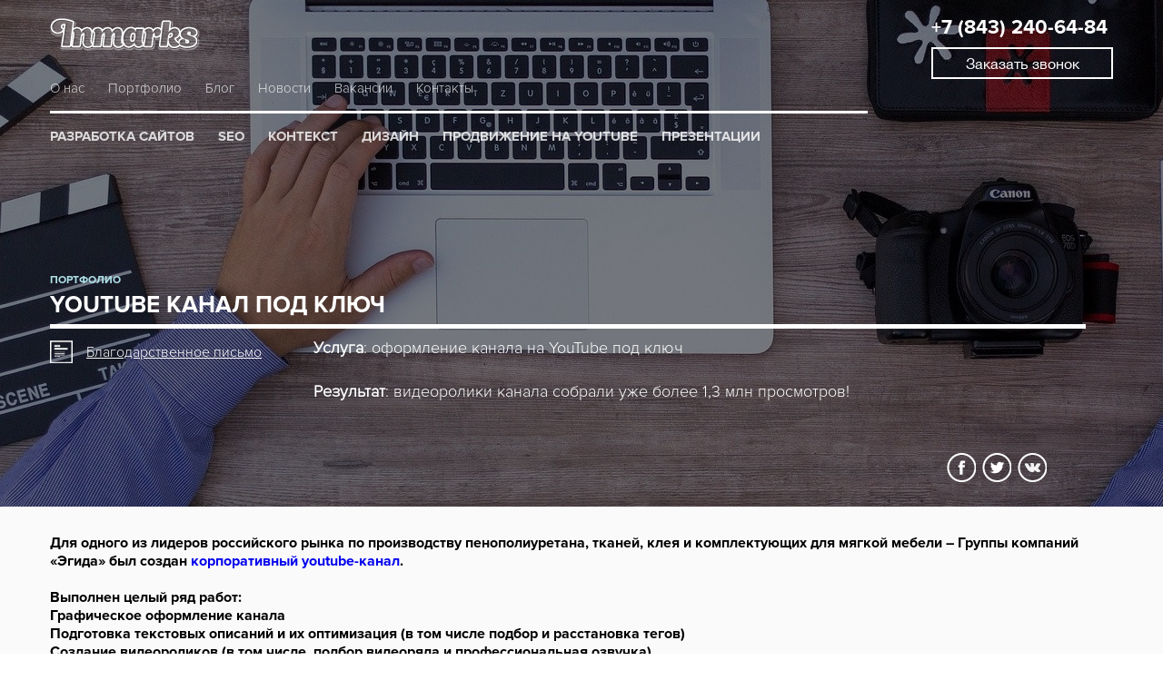

--- FILE ---
content_type: text/html; charset=UTF-8
request_url: https://inmarks.ru/portfolio/youtube-canal-pod-kluch/
body_size: 7611
content:

<!DOCTYPE html PUBLIC "-//W3C//DTD XHTML 1.0 Strict//EN" "http://www.w3.org/TR/xhtml1/DTD/xhtml1-strict.dtd">
<html>
<head>
	<meta http-equiv="Content-Type" content="text/html; charset=UTF-8" />
<meta name="robots" content="index, follow" />
<meta name="keywords" content="создание сайтов" />
<meta name="description" content="Портфолио" />
<link href="/bitrix/cache/css/s1/inmarks/kernel_main/kernel_main.css?153681892826562" type="text/css"   rel="stylesheet" />
<link href="/bitrix/cache/css/s1/inmarks/page_9c96c7ff981ad4ede2ffc0255fb8a55b/page_9c96c7ff981ad4ede2ffc0255fb8a55b.css?15373477407613" type="text/css"   rel="stylesheet" />
<link href="/bitrix/cache/css/s1/inmarks/template_878b6ac63285567905640b0437843e36/template_878b6ac63285567905640b0437843e36.css?1536820752750" type="text/css"   data-template-style="true"  rel="stylesheet" />
<script type="text/javascript">if(!window.BX)window.BX={};if(!window.BX.message)window.BX.message=function(mess){if(typeof mess=='object') for(var i in mess) BX.message[i]=mess[i]; return true;};</script>
<script type="text/javascript">(window.BX||top.BX).message({'JS_CORE_LOADING':'Загрузка...','JS_CORE_NO_DATA':'- Нет данных -','JS_CORE_WINDOW_CLOSE':'Закрыть','JS_CORE_WINDOW_EXPAND':'Развернуть','JS_CORE_WINDOW_NARROW':'Свернуть в окно','JS_CORE_WINDOW_SAVE':'Сохранить','JS_CORE_WINDOW_CANCEL':'Отменить','JS_CORE_WINDOW_CONTINUE':'Продолжить','JS_CORE_H':'ч','JS_CORE_M':'м','JS_CORE_S':'с','JSADM_AI_HIDE_EXTRA':'Скрыть лишние','JSADM_AI_ALL_NOTIF':'Показать все','JSADM_AUTH_REQ':'Требуется авторизация!','JS_CORE_WINDOW_AUTH':'Войти','JS_CORE_IMAGE_FULL':'Полный размер'});</script>
<script type="text/javascript">(window.BX||top.BX).message({'LANGUAGE_ID':'ru','FORMAT_DATE':'DD.MM.YYYY','FORMAT_DATETIME':'DD.MM.YYYY HH:MI:SS','COOKIE_PREFIX':'BITRIX_SM','SERVER_TZ_OFFSET':'10800','SITE_ID':'s1','SITE_DIR':'/','USER_ID':'','SERVER_TIME':'1769624695','USER_TZ_OFFSET':'0','USER_TZ_AUTO':'Y','bitrix_sessid':'d9e914d2acfab09493b415d7116e62af'});</script>


<script type="text/javascript"  src="/bitrix/cache/js/s1/inmarks/kernel_main/kernel_main.js?1536818928320689"></script>
<script type="text/javascript">BX.setJSList(['/bitrix/js/main/core/core.js','/bitrix/js/main/core/core_ajax.js','/bitrix/js/main/json/json2.min.js','/bitrix/js/main/core/core_ls.js','/bitrix/js/main/session.js','/bitrix/js/main/core/core_window.js','/bitrix/js/main/core/core_popup.js','/bitrix/js/main/core/core_date.js','/bitrix/js/main/utils.js','/bitrix/templates/.default/components/bitrix/menu/topmenu/script.js','/bitrix/templates/.default/components/bitrix/main.share/share/script.js']); </script>
<script type="text/javascript">BX.setCSSList(['/bitrix/js/main/core/css/core.css','/bitrix/js/main/core/css/core_popup.css','/bitrix/js/main/core/css/core_date.css','/bitrix/templates/.default/components/bitrix/news/portfolio/bitrix/news.detail/.default/style.css','/bitrix/templates/.default/components/bitrix/menu/footer1/style.css','/bitrix/templates/.default/components/bitrix/menu/topmenu/style.css','/bitrix/templates/.default/components/bitrix/main.share/share/style.css','/bitrix/templates/.default/components/bitrix/menu/footer2/style.css']); </script>

<!-- BEGIN JIVOSITE CODE -->
        <script type='text/javascript'>
            (function(){
                var widget_id = 'd4jkWdgtCH';
                var s = document.createElement('script');
                s.type = 'text/javascript';
                s.async = true;
                s.src = '//code.jivosite.com/script/widget/'+widget_id;
                var ss = document.getElementsByTagName('script')[0];
                ss.parentNode.insertBefore(s, ss);
            })();
        </script>
        <!-- END JIVOSITE CODE -->




<script type="text/javascript"  src="/bitrix/cache/js/s1/inmarks/page_5493734ecf7009f1d2781697c2911532/page_5493734ecf7009f1d2781697c2911532.js?15368333981887"></script>

	<title>Портфолио</title>
	<meta http-equiv="Content-Type" content="text/html; charset=utf-8" />
	<meta name="viewport" content="width=device-width, initial-scale=1.0, minimum-scale=1.0, maximum-scale=1.0, user-scalable=yes" />
	<link rel="icon" href="/img/favicon.png" type="image/x-icon" />	
	<link href="/css/jquery.fancybox.css" rel="stylesheet" type="text/css" />
	<link rel="stylesheet" type="text/css" href="/css/slick.css"/>
	<link rel="stylesheet" type="text/css" href="/css/slick-theme.css"/>
	<link href="/css/jquery.fancybox.css" rel="stylesheet" type="text/css" />
	<link href="/css/style.css" rel="stylesheet" type="text/css" />
	<link href="/css/style1.css" rel="stylesheet" type="text/css" />
<!-- Yandex.Metrika counter -->
<script type="text/javascript" >
    (function (d, w, c) {
        (w[c] = w[c] || []).push(function() {
            try {
                w.yaCounter48272396 = new Ya.Metrika({
                    id:48272396,
                    clickmap:true,
                    trackLinks:true,
                    accurateTrackBounce:true,
                    webvisor:true
                });
            } catch(e) { }
        });

        var n = d.getElementsByTagName("script")[0],
            s = d.createElement("script"),
            f = function () { n.parentNode.insertBefore(s, n); };
        s.type = "text/javascript";
        s.async = true;
        s.src = "https://mc.yandex.ru/metrika/watch.js";

        if (w.opera == "[object Opera]") {
            d.addEventListener("DOMContentLoaded", f, false);
        } else { f(); }
    })(document, window, "yandex_metrika_callbacks");
</script>
<noscript><div><img src="https://mc.yandex.ru/watch/48272396" style="position:absolute; left:-9999px;" alt="" /></div></noscript>
<!-- /Yandex.Metrika counter -->
<!-- Global site tag (gtag.js) - Google Analytics -->
<script async src="https://www.googletagmanager.com/gtag/js?id=UA-116693356-1"></script>
<script>
  window.dataLayer = window.dataLayer || [];
  function gtag(){dataLayer.push(arguments);}
  gtag('js', new Date());

  gtag('config', 'UA-116693356-1');
</script>
</head>
<body>
<div id="panel">
	</div>
<div id="wrapper">

	<div class="big-banner dr-fon2" style="background-image: url('/upload/iblock/0bf/0bf97d23321cc261e105129087ca22fa.jpg');">
	<div class="black-bg">
		<div class="header">
			<div class="center">
				<a href="/" class="logotip floatleft">
					<img src="/img/logo_header.png" alt="Инмаркс" />
				</a>
				<div class="open-menu floatleft"><img src="/img/menu.png" alt="" /> Меню</div>
				<div class="topsearch floatleft">
					<form action="/rezultaty-poiska/index.php" class="inline-middle searchform">
	<input type="text" name="q" value="" size="15" maxlength="50" />
	<button><img src="/img/search.png" class="inline-middle" alt="" name="s" /></button>
</form>
<div class="opensearch inline-middle"><img src="img/search.png" alt="" /></div>				</div>
				<div class="telheader floatright">
					<a href="tel:+78432406484">+7 (843) 240-64-84</a>
					<button class="callback">Заказать звонок</button>
				</div>
				<div class="grafik-raboty floatright">
					<p>Пн-пт</p>
					<p>с 9.00 до 18.00</p>
				</div>
				<div class="clear"></div>
				<div class="open-menu2 floatleft"><img src="/img/menu.png" alt="" /> Услуги</div>
			<div class="top-menus">
				<div class="menu-one">
					
<ul>

			<li><a href="/o-nas/">О нас</a></li>
		
			<li><a href="/portfolio/" class="selected">Портфолио</a></li>
		
			<li><a href="/avtorskie-blogi/">Блог</a></li>
		
			<li><a href="/novosty/">Новости</a></li>
		
			<li><a href="/vakansii/">Вакансии</a></li>
		
			<li><a href="/kontakty/">Контакты</a></li>
		

</ul>
					<div class="clear"></div>
				</div>
				<div class="menu-two">
					
<ul class="mainmenu">


	
	
					<li><a href="/uslugi/razrabotka-saitov/" class="root-item">Разработка сайтов</a>
				<ul>
		
	
	

	
	
		
							<li><a href="/uslugi/razrabotka-saitov/landind-page-odnostranichniki/">Landing page | Одностраничники</a></li>
			
		
	
	

	
	
		
							<li><a href="/uslugi/razrabotka-saitov/vizitka-sait-kompanii/">Визитка | Сайт компании</a></li>
			
		
	
	

	
	
		
							<li><a href="/uslugi/razrabotka-saitov/sait-katalog-vitrina/">Сайт-каталог | Витрина</a></li>
			
		
	
	

	
	
		
							<li><a href="/uslugi/razrabotka-saitov/internet-magazin/">Интернет-магазин</a></li>
			
		
	
	

	
	
		
							<li><a href="/uslugi/razrabotka-saitov/korporativny-portal/">Корпоративный портал</a></li>
			
		
	
	

			</ul></li>	
	
					<li><a href="/uslugi/seo-prodvijenie/" class="root-item">SEO</a>
				<ul>
		
	
	

	
	
		
							<li><a href="/uslugi/seo-prodvijenie/prodvijenie-saita-pod-kluch/">Продвижение сайта “под ключ”</a></li>
			
		
	
	

	
	
		
							<li><a href="/uslugi/seo-prodvijenie/seo-audit/">SEO-аудит</a></li>
			
		
	
	

	
	
		
							<li><a href="/uslugi/seo-prodvijenie/vnutrennaya-optimizaciya/">Внутренняя оптимизация</a></li>
			
		
	
	

	
	
		
							<li><a href="/uslugi/seo-prodvijenie/vneshnaya-optimizaciya/">Внешняя оптимизация</a></li>
			
		
	
	

			</ul></li>	
	
					<li><a href="/uslugi/kontekstnaya-reklama/" class="root-item">Контекст</a>
				<ul>
		
	
	

	
	
		
							<li><a href="/uslugi/kontekstnaya-reklama/nastroika-yandex-direct/">Настройка Яндекс.Директ</a></li>
			
		
	
	

	
	
		
							<li><a href="/uslugi/kontekstnaya-reklama/nastroika-google-adwords/">Настройка Google AdWords</a></li>
			
		
	
	

	
	
		
							<li><a href="/uslugi/kontekstnaya-reklama/vedenie-kampanii-v-yandex-direct/">Ведение компании в Яндекс.Директ</a></li>
			
		
	
	

	
	
		
							<li><a href="/uslugi/kontekstnaya-reklama/vedenie-kampanii-v-google-adwords/">Ведение компании в Google AdWords</a></li>
			
		
	
	

	
	
		
							<li><a href="/uslugi/kontekstnaya-reklama/audit-reklamnyx-kampaniy/">Аудит рекламных кампаний</a></li>
			
		
	
	

	
	
		
							<li><a href="/uslugi/obslujivaniye-saitov/">Наполнение сайта</a></li>
			
		
	
	

	
	
		
							<li><a href="/uslugi/obslujivaniye-saitov/kopywriting/">Копирайтинг</a></li>
			
		
	
	

	
	
		
							<li><a href="/uslugi/obslujivaniye-saitov/integratciya-saita-s-crm-1c/">Интеграция сайта с CRM, 1С</a></li>
			
		
	
	

	
	
		
							<li><a href="/uslugi/obslujivaniye-saitov/tehnicheskoe-soprovojdeniye-saitov/">Техническое сопровождение сайтов</a></li>
			
		
	
	

	
	
		
							<li><a href="/uslugi/obslujivaniye-saitov/sozdaniya-mobilnoy-versii/">Создание мобильной версии</a></li>
			
		
	
	

			</ul></li>	
	
					<li><a href="/uslugi/design/" class="root-item">Дизайн</a>
				<ul>
		
	
	

	
	
		
							<li><a href="/uslugi/design/logotip-i-firmenny-stil/">Логотип и фирменный стиль</a></li>
			
		
	
	

	
	
		
							<li><a href="/uslugi/design/poligraficheskaya-produkciya/">Полиграфическая продукция</a></li>
			
		
	
	

	
	
		
							<li><a href="/uslugi/design/design-saita/">Дизайн сайта</a></li>
			
		
	
	

			</ul></li>	
	
		
							<li><a href="/uslugi/prodvizhenie-na-youtube/" class="root-item">Продвижение на YouTube</a></li>
			
		
	
	

	
	
		
							<li><a href="/uslugi/prezentatsii/" class="root-item">Презентации</a></li>
			
		
	
	


</ul>
					<div class="clear"></div>
				</div>
			</div>
			</div>
		</div>
		<div class="banner ban-pad2">
			<div class="center">
				<div>	
					<div class="complect-top" style="background: transparent;">
						<div class="circle-icon" style="overflow: hidden;">
							<img src="" style="width: 100%; height: auto;" />
						</div>
						<a href="/portfolio/" class="oneco">портфолио</a>
						<h3>YouTube канал под ключ</h3>
						<div class="leftlink floatleft">
							<a href="#blagdarnost">Благодарственное письмо</a>
						</div>
						<div class="rightprice1 floatright"><strong>Услуга</strong>: оформление канала на YouTube под ключ<br>
 <br>
 <strong>Результат</strong>: видеоролики канала собрали уже более 1,3 млн просмотров!</div>
						<div class="clear"></div>
						<div class="otstup">
						<div class="floatright2">
																<div class="news-detail-share">
										<noindex>
										<div class="share-window-parent">
	<div id="share-dialog1" class="share-dialog share-dialog-left" style="display: block;">
		<div class="share-dialog-inner share-dialog-inner-left"><table cellspacing="0" cellpadding="0" border="0" class="bookmarks-table">
			<tr><td class="bookmarks"><script>
if (__function_exists('fbs_click') == false) 
{
function fbs_click(url, title) 
{ 
window.open('http://www.facebook.com/share.php?u='+encodeURIComponent(url)+'&t='+encodeURIComponent(title),'sharer','toolbar=0,status=0,width=626,height=436'); 
return false; 
} 
}
</script>
<a href="http://www.facebook.com/share.php?u=https://inmarks.ru/portfolio/youtube-canal-pod-kluch/&t=YouTube канал под ключ" onclick="return fbs_click('https://inmarks.ru/portfolio/youtube-canal-pod-kluch/', 'YouTube канал под ключ');" target="_blank" class="facebook" title="Facebook"></a>
</td><td class="bookmarks"><script>
if (__function_exists('twitter_click_1') == false) 
{
function twitter_click_1(longUrl) 
{ 
window.open('http://twitter.com/home/?status='+encodeURIComponent(longUrl)+encodeURIComponent(' YouTube канал под ключ'),'sharer','toolbar=0,status=0,width=726,height=436'); 
return false; 
} 
}
</script>
<a href="http://twitter.com/home/?status=https://inmarks.ru/portfolio/youtube-canal-pod-kluch/+YouTube канал под ключ" onclick="return twitter_click_1('https://inmarks.ru/portfolio/youtube-canal-pod-kluch/');" target="_blank" class="twitter" title="Twitter"></a>
</td><td class="bookmarks"><script>
if (__function_exists('vk_click') == false) 
{
function vk_click(url) 
{ 
window.open('http://vkontakte.ru/share.php?url='+encodeURIComponent(url),'sharer','toolbar=0,status=0,width=626,height=436'); 
return false; 
} 
}
</script>
<a href="http://vkontakte.ru/share.php?url=https://inmarks.ru/portfolio/youtube-canal-pod-kluch/" onclick="return vk_click('https://inmarks.ru/portfolio/youtube-canal-pod-kluch/');" target="_blank" class="vk" title="ВКонтакте"></a>
</td><td class="bookmarks"><script>
if (__function_exists('mailru_click') == false) 
{
function mailru_click(url) 
{ 
window.open('http://connect.mail.ru/share?share_url='+encodeURIComponent(url),'sharer','toolbar=0,status=0,resizable=1,scrollbars=1,width=626,height=436'); 
return false; 
} 
}
</script>
<a href="http://connect.mail.ru/share?share_url=https://inmarks.ru/portfolio/youtube-canal-pod-kluch/" onclick="return mailru_click('https://inmarks.ru/portfolio/youtube-canal-pod-kluch/');" target="_blank" class="mailru" title="Мой мир@Mail.Ru"></a>
</td></tr>		
			</table></div>		
	</div>
	</div>
	<a class="share-switch" href="#" onClick="return ShowShareDialog(1);" title="Показать/скрыть панель закладок"></a>										</noindex>
									</div>
															</div>
						</div>
					</div>
				</div>
			</div>
		</div>
	</div>
</div>
<div class="main-complects sss">
	<div class="center">
		<div class="detail-text" style="padding: 30px 0;">
			<p>
	 Для одного из лидеров российского рынка по производству пенополиуретана, тканей, клея и комплектующих для мягкой мебели – Группы компаний «Эгида» был создан 
	<!--noindex--><a title="Перейти на ютуб-канал ЭГИДА" rel="nofollow" href="https://www.youtube.com/c/EGIDAGROUP">корпоративный youtube-канал</a><!--/noindex-->.<br>
 <br>
</p>
<p>
	 Выполнен целый ряд работ:
</p>
<p>
</p>
<ul>
	<li>
	<p>
		 Графическое оформление канала
	</p>
 </li>
	<li>
	<p>
		 Подготовка текстовых описаний и их оптимизация (в том числе подбор и расстановка тегов)
	</p>
 </li>
	<li>
	<p>
		 Создание видеороликов (в том числе, подбор видеоряда и профессиональная озвучка)
	</p>
 </li>
	<li>
	<p>
		 Создание и настройка плейлистов
	</p>
 </li>
</ul>
<p>
</p>
<p>
 <a href="https://youtu.be/5FkFjVIn-Go" title="Посмотрите видеоролик с участие Вилле Хаапасало"><img width="500" alt="Создание видеороликов под ключ" src="/upload/medialibrary/7d7/7d7a0db4c92828dbd32381b04f66c3a7.png" height="282" title="Создание видеороликов под ключ"></a>&nbsp;<a href="https://youtu.be/7AR4lad27oc"><img width="500" alt="Корпоративные видеоролики для бизнеса" src="/upload/medialibrary/595/59548ecdf8bfcfe7d18401bf9cd2fe7f.png" height="283" title="Корпоративные видеоролики для бизнеса"></a><br>
</p>
<p>
 <br>
</p>
<p>
	 Канал выполняет множество функций: от формирования положительного образа современного предприятия до информационной поддержки клиентов – производителей мебели посредством обучающих роликов. <br>
 <br>
</p>
<p>
	 Используйте все возможности видеомаркетинга для развития своего бизнеса! Поддерживайте партнерские отношения, транслируйте ценности компании и продавайте на youtube!
</p>
<p>
 <br>
</p>		</div>
			</div>
</div>
 
  <div class="footer" id="footer">
	<div class="center">
		<div class="top-footer">
			<div class="footer-block">
				<h5>компания</h5>
				<p>Познакомьтесь с нашей компанией лучше. Почитайте наш блог, следите за новостями или приходите устраиваться на работу.</p>
				
<ul>

			<li><a href="/avtorskie-blogi/">Блог</a></li>
		
			<li><a href="/novosty/">Новости</a></li>
		
			<li><a href="/o-nas/">О нас</a></li>
		
			<li><a href="/vakansii/">Вакансии</a></li>
		
			<li><a href="/aktsii/">Акции</a></li>
		
			<li><a href="/portfolio/" class="selected">Портфолио</a></li>
		
			<li><a href="/kontakty/">Контакты</a></li>
		

</ul>
			</div>
			<div class="footer-block">
				<h5>комплекс услуг</h5>
				<p>Для каждого клиента исходя из стоящих задач опытный маркетолог формирует индивидуальный пакет услуг. Заказать комплект гораздо выгоднее, чем отдельные услуги. Над проектом трудятся сразу несколько профильных специалистов.</p>
				
<ul>

			<li><a href="https://inmarks.ru/uslugi/seo-prodvijenie/prodvijenie-saita-pod-kluch/">Продвижение сайта под ключ</a></li>
		
			<li><a href="https://inmarks.ru/uslugi/prodvizhenie-na-youtube/">Видеореклама</a></li>
		
			<li><a href="https://inmarks.ru/uslugi/kontekstnaya-reklama/vedenie-kampanii-v-yandex-direct/">Реклама а Яндекс</a></li>
		
			<li><a href="https://inmarks.ru/uslugi/kontekstnaya-reklama/vedenie-kampanii-v-google-adwords/">Реклама в Google</a></li>
		
			<li><a href="https://inmarks.ru/uslugi/razrabotka-saitov/landind-page-odnostranichniki/">Landing page под ключ</a></li>
		

</ul>
			</div>
			<div class="footer-block">
				<h5>предложения</h5>
				<p>Inmarks® - студия маркетинга полного цикла. У нас Вы можете рассчитывать на выполнение любой задачи: от разработки дизайна до создания корпоративного YouTube канала, от написания продающих текстов до создания сложных сайтов. </p>
				
<ul>

			<li><a href="/uslugi/kontekstnaya-reklama/">Контекстная реклама</a></li>
		
			<li><a href="/uslugi/razrabotka-saitov/">Создание сайтов</a></li>
		
			<li><a href="https://inmarks.ru/uslugi/seo-prodvijenie/">Поисковое продвижение</a></li>
		
			<li><a href="https://inmarks.ru/uslugi/seo-prodvijenie/vnutrennaya-optimizaciya/">SEO-оптимизация</a></li>
		
			<li><a href="/uslugi/design/design-saita/">Web-дизайн</a></li>
		
			<li><a href="/uslugi/obslujivaniye-saitov/kopywriting/">Копирайтинг</a></li>
		

</ul>
			</div>
			<div class="footer-block">
				<h5>скачать</h5>
				<p>Заполненный бриф является гарантией точной оценки сроков и стоимости работ, а также дает вам право на получение 5% скидки на любую нашу услугу. </p>
				
<ul class="blueli">

			<li><a href="">Бриф на разработку логотипа.docx</a></li>
		
			<li><a href="/Бриф_Сайт_InMarks.doc">Бриф на создание сайта.docx</a></li>
		
			<li><a href="">Бриф на SEO-продвижение.docx</a></li>
		

</ul>
			</div>
			<div class="footer-block last-block">
				<h5>наши контакты</h5>
				<p class="footer-loc" style="line-height: 22px;">Работаем по всей России</p>
				<p class="footer-tel">+7 (843) 240-64-84</p>
				<p class="footer-mail"><a href="mailto:info@inmarks.ru">info@inmarks.ru</a></p>
				<p class="footer-time">Мы работаем с понедельника по пятницу с 9.00 до 18.00 (МСК)</p>
			</div>
			<div class="clear"></div>
		</div>
		<div class="bottom-footer">
			<div class="socs floatleft">
				<h5 class="inline-middle">мы в социальных сетях</h5>
				<!-- <a href="https://vk.com/inmarks" class="inline-middle"><img src="/img/vk.png" alt="" /></a>
				<a href="https://www.facebook.com/inmarks_agency/" class="inline-middle"><img src="/img/facebook.png" alt="" /></a>
				<a href="https://twitter.com/InMarks_SEO" class="inline-middle"><img src="/img/tweeter.png" alt="" /></a> -->
				<a href="https://www.instagram.com/inmarks_seo/" class="inline-middle"><img src="/img/instagram.png" alt="" /></a>
			</div>
			<div class="socs socs2 floatleft">
				<!-- <h5 class="inline-middle">наш канал телеграм</h5>
				<a href="https://t.me/inmarks" class="inline-middle"><img src="/img/telegram.png" alt="" /></a> -->
			</div>
			<a href="/" class="footer-logo floatright">
				<img src="/img/log_footer.png" alt="" />
			</a>
			<div class="clear"></div>
		</div>
		<div class="copywrite">
			<p class="floatleft"> © 2012 — 2020  INMARKS все права защищены<br/> <noindex><a href="https://inmarks.ru/kontakty/#urinfo" title="Юридическая информация" rel="nofollow">Юридическая информация</a></noindex></p>
			<p class="floatright">Дизайн и концепция сайта<br/> <span>MOTHERSHINNIK</span></p>
			<div class="clear"></div>
		</div>
	</div>
</div>

</div>
<div class="pop-up callback-pop">
	<div class="close-pop close-div"></div>
	<div class="inpop" id="inpop">
		<div class="close-pop close-x">x</div>
		<p>Заказать обратный звонок</p><br/>
		<form method="post" action="/order.php">
			<input type="hidden" name="theme" value="Заказать обратный звонок" required />
			<input type="text" name="name" placeholder="имя" class="input1" required />
			<input type="text" name="tel" placeholder="телефон" class="input1 telephone" required />
			<button class="btn1 inline-middle">Перезвоните мне</button>
		</form>
	</div>
</div>
<div class="pop-up paket-pop">
	<div class="close-pop close-div"></div>
	<div class="inpop" id="inpop">
		<div class="close-pop close-x">x</div>
		<p class="paketname">Заказ услуги "<span></span>"</p><br/>
		<form method="post" action="/order.php">
			<input type="hidden" name="theme" class="paketvalue" value="Заказать обратный звонок" required />
			<input type="text" name="name" placeholder="имя" class="input1" required />
			<input type="text" name="tel" placeholder="телефон" class="input1 telephone" required />
			<button class="btn1 inline-middle">Выбрать</button>
		</form>
	</div>
</div>

<script src="https://inmarks.ru/js/jquery.min.js"></script>
<script src="/js/jquery.maskedinput.min.js"></script>
<script type="text/javascript" src="/js/slick.min.js"></script>
<script type="text/javascript" src="/js/jquery.fancybox.js"></script>
<script src="/js/scripts.js"></script>
</body>
</html>

--- FILE ---
content_type: text/css
request_url: https://inmarks.ru/css/style.css
body_size: 40873
content:
@font-face {
    font-family: 'ProximaNovaBold';
    src: url('ProximaNovaBold.otf');
    font-weight: normal;
    font-style: normal;
}
@font-face {
    font-family: 'ProximaNovaBlack';
    src: url('ProximaNovaBlack.otf');
    font-weight: normal;
    font-style: normal;
}
@font-face {
    font-family: 'ProximaNovaLight';
    src: url('ProximaNovaLight.otf');
    font-weight: normal;
    font-style: normal;
}
@font-face {
    font-family: 'FuturaPTBold';
    src: url('FuturaPTBold.otf');
    font-weight: normal;
    font-style: normal;
}
@font-face {
    font-family: 'HelveticaNeue';
    src: url('HelveticaNeue.ttf');
    font-weight: normal;
    font-style: normal;
}
html, body, div, span, applet, object, iframe,
h1, h2, h3, h4, h5, h6, p, blockquote, pre,
a, abbr, acronym, address, big, cite, code,
del, dfn, em, img, ins, kbd, q, s, samp,
small, strike, strong, sub, sup, tt, var,
b, u, i, center,
dl, dt, dd, ol, ul, li,
fieldset, form, label, legend,
table, caption, tbody, tfoot, thead, tr, th, td,
article, aside, canvas, details, embed, 
figure, figcaption, footer, header, hgroup, 
menu, nav, output, ruby, section, summary,
time, mark, audio, video {
	margin: 0;
	padding: 0;
	border: 0;
	font-size: 100%;
	font: inherit;
	vertical-align: baseline;
}
html { overflow-x: hidden; width: 100%;}
h1, h2, h3, h4, h5, h6 {
	font-weight: normal;
}
ol, ul {
	list-style: none;
}
a {text-decoration: none;}
a, button {transition: all 0.5s steps(10, end);}
a:hover, button:hover {cursor: pointer;}
p, h1, h3, h4, h5, h6, input, button, label, textarea, div, li {font-family: 'ProximaNovaBold'; line-height: 1.3;}
button {text-align: center;}
.inline-middle {
	display: inline-block;
	vertical-align: middle;
	margin-right: -4px;
}
.inline-top {
	display: inline-block;
	vertical-align: top;
	margin-right: -4px;
}
.inline-bottom {
	display: inline-block;
	vertical-align: bottom;
	margin-right: -4px;
}
.center {margin: 0 auto;}
.half {
	width: 50%;
	height: auto;
	display: inline-block;
	vertical-align: top;
	margin-right: -4px;
}
.inhalf {display: block;}
input::placeholder {opacity: 1;}
.w100 {width: 100%;}
.w50 {width: 50%;}
.text-center {text-align: center;}
.text-left {text-align: left;}
.text-right {text-align: right;}
.text-uppercase {text-transform: uppercase;}
.clear {clear: both;}
a:hover, button:hover {opacity: 0.7;}
.btn-orange {
	font-size: 16px;
	line-height: 50px;
	width: 230px;
	height: 50px;
	text-align: center;
	color: #fff;
	text-transform: uppercase;
	background: #ff6c3a;
	display: inline-block;
}
.btn1 {
	font-size: 16px;
	line-height: 16px;
	width: 230px;
	height: 50px;
	text-align: center;
	color: #fff;
	text-transform: uppercase;
	background: #ff6c3a;
	display: inline-block;
	border: none;
}
.btn-wthite {
	font-size: 16px;
	line-height: 43px;
	width: 210px;
	height: 42px;
	text-align: center;
	color: #ff6733;
	text-transform: uppercase;
	background: transparent;
	display: inline-block;
	border: 4px solid #ff6733;
}
.btn-wthite:hover {
	color: #fff;
	background: #ff6733;
}
.input1 {
	width: 94% !important;
	padding-left: 6%;
	height: 41px;
	font-family: 'ProximaNovaLight';
}
.input1::placeholder {opacity: 0.6;}

/*основной код*/
.big-banner {
	width: 100%;
	height: auto;
	background-image: url('../Inmarks_Main_Banner-1920px.jpg');
	background-repeat: repeat-x;
	background-position: top center;
	transition: all 0.5s steps(10, end);
}
.floatleft {float: left;}
.floatright {float: right;}
.logotip {
	display: block;
	width: auto;
	padding: 20px 0px 0px;
}
.open-menu {
	font-size: 16px;
	line-height: 16px;
	font-family: 'HelveticaNeue';
	color: #fff;
	margin: 30px 0px 0px 83px;
	cursor: pointer;
}
.open-menu img {
	display: inline-block;
	vertical-align: middle;
	margin-right: 12px;
	padding-bottom: 4px;
}
.topsearch input {
	color: #fff;
	font-size: 16px;
	line-height: 16px;
	font-family: 'HelveticaNeue';
	height: 34px;
	border: none;
	border-bottom: 3px solid #fff;
	background: none;
	padding-left: 10px;
	width: 245px;
}
.topsearch input::placeholder {opacity: 1;}
.topsearch button {
	background: none;
	border: none;
	height: 34px;
	width: 34px;
}
.opensearch {
	cursor: pointer;
	margin-left: -26px;
	margin-top: 4.5px;
	position: relative; z-index: 5; 
}
.topsearch {
	padding-top: 22px;
	margin-left: 50px;
}
.topsearch form {opacity: 0; position: relative; z-index: 1; transition: all 0.5s steps(10, end);}
.topsearch .searchform.active {opacity: 1;}
.telheader {padding-top: 12px;}
.telheader a {
	font-size: 22px;
	line-height: 22px;
	color: #fff;
	display: block;
	margin-bottom: 10px;
}
.telheader button {
	width: 200px;
	height: 35px;
	text-align: center;
	background: none;
	color: #fff;
	font-size: 16px;
	line-height: 16px;
	font-family: 'HelveticaNeue';
	border: 2px solid #fff;
}
.grafik-raboty p {
	color: #fff;
	font-size: 18px;
	line-height: 22px;
}
.grafik-raboty  {
	text-align: center;
	padding-top: 17px;
	margin-right: 40px;
}
.banner {padding: 49px 0px 83px;}
.banner h1 {
	color: #fff;
	font-size: 42px;
	line-height: 42px;
	text-transform: uppercase;
}
.banner .banner-image {
	width: 280px;
	height: auto;
	margin-bottom: 15px;
}
.banner p {
	color: #fff;
	font-size: 20px;
	line-height: 26px;
	text-transform: uppercase;
	padding-top: 10px;
}
.banner p span {font-family: 'ProximaNovaBlack';}
.banner p span span {
	display: inline-block;
	vertical-align: top;
	font-size: 12px;
	line-height: 19px;
}
.big-menu {
	width: 100%;
	height: 100%;
	position: fixed;
	top: 0px;
	left: 0px;
	background: #2d142c;
	z-index: 10;
}
.close-menu {
	color: #fff;
	font-size: 30px;
	line-height: 30px;
	cursor: pointer;
	position: absolute;
	top: 15px;
	left: 15px;
}
.close-menu:hover {color: #ff0000;}
.big-menu {display: none;}
.big-menu .mainmenu {padding: 60px;}
.big-menu .mainmenu li {
	float: left;
	margin-right: 60px;
	margin-bottom: 30px;
	width: 40%;
}
.big-menu .mainmenu li ul {padding-left: 50px;}
.big-menu .mainmenu li ul li {float: none; margin-top: 10px; margin-bottom: 0; width: auto;}
.big-menu .mainmenu li a {
	color: #fff;
	font-size: 20px;
	line-height: 26px;
	text-transform: uppercase;
	text-decoration: underline;
}
.big-menu .mainmenu li li a {
	text-decoration: none; 
	font-family: 'HelveticaNeue';
	font-size: 16px;
	line-height: 22px;
}
.banner-bottom {
	color: #fff;
	padding-top: 500px;
}
.bb-left-inner {padding-right: 40px;}
.bb-left h3 {
	color: #fff;
	font-size: 35px;
	line-height: 35px;
	text-transform: uppercase;
}
.bb-left p {
	text-transform: none;
	font-family: 'HelveticaNeue';
	font-size: 16px;
	line-height: 22px;
	padding-top: 25px;
}
.bb-left p a {color: #007bb9;}
.bb-left .btn-orange {margin-top: 38px;}
.outslidernav {
	width: 280px;
	margin-bottom: 20px;
	margin-left: 24px;
}
.slidernav .slick-arrow:before {
	color: #9d8f9a;
	font-size: 20px;
	font-weight: bold;
}
.slidernav .num span {
	color: #aea2ab;
	border: 5px solid #aea2ab;
	border-radius: 50%;
	font-size: 20px;
	line-height: 20px;
	padding: 7px 0px 6px;
	width: 36px;
	text-align: center;
	display: inline-block;
}
.slidernav .slick-next {right: -4px;}
.one-new h4 {
	font-size: 20px;
	line-height: 26px;
	color: #fff;
	text-transform: uppercase;
}
.one-new p {
	text-transform: none;
	font-family: 'HelveticaNeue';
	font-size: 16px;
	line-height: 22px;
	padding-top: 25px;
}
.one-new a {
	font-family: 'HelveticaNeue';
	font-size: 16px;
	line-height: 22px;
	padding-top: 8px;
	color: #007bb9;
	display: inline-block;
}
.news-slider {padding-left: 30px;}
.titleh {
	font-size: 42px;
	line-height: 42px;
	text-transform: uppercase;
	color: #000;
}
.simply-page-text h2 {
	font-size: 36px;
	line-height: 42px;
	text-transform: uppercase;
	color: #000;
	font-family: 'ProximaNovaBold';
	margin-bottom: 20px;
}
.simply-page-text h3 {
	font-size: 28px;
	line-height: 36px;
	text-transform: uppercase;
	color: #000;
	margin-bottom: 20px;
}
.simply-page-text h4 {
	font-size: 24px;
	line-height: 28px;
	text-transform: uppercase;
	color: #000;
	margin-bottom: 20px;
}
.simply-page-text h5 {
	font-size: 18px;
	line-height: 24px;
	text-transform: uppercase;
	color: #000;
	margin-bottom: 20px;
}
.simply-page-text h6 {
	font-size: 16px;
	line-height: 20px;
	text-transform: uppercase;
	color: #000;
	margin-bottom: 20px;
}
.simply-page-text b {font-weight: bold;}
.simply-page-text ul {list-style-type: dics; margin-left: 20px; margin-top: 20px;}
.simply-page-text img {
	max-width: 100%;
	height: auto;
	margin-bottom: 20px;
}
.simply-page-text img[align="left"] {margin-right: 20px; max-width: 50%;}
.simply-page-text img[align="right"] {margin-left: 20px; max-width: 50%;}
.simply-page-text ul li {
	color: #000;
	font-family: 'ProximaNovaLight';
	font-size: 16px;
	line-height: 22px;
	margin-bottom: 10px;
}
.simply-page-text p {margin-bottom: 20px;}
.titleh.white {color: #fff;}
.bgwithborder {
	background: #e7e7e7;
	border-top: 10px solid #fff;
	padding: 50px 0px 60px;
}
.black .num span {
	color: #4f4f4f;
	border-color: #4f4f4f;
}
.slidernav .slick-current span {
	color: #ff7d3d;
	border-color: #ff7d3d;
}
.black.slidernav .slick-arrow:before {color: #ff7d3d;}
.one-complect {
	background: #fff;
	border: 5px solid #d0d0d0;
	height: 443px;
	margin-right: 30px;
	position: relative;
}
.complect-top {
	background: #0097b1;
	padding: 25px 30px;
}
.oneco {
	display: block;
	color: #afe2e9;
	font-size: 12px;
	line-height: 12px;
	text-transform: uppercase;
}
.complect-top h3 {
	color: #fff;
	font-size: 26px;
	line-height: 32px;
	text-transform: uppercase;
	border-bottom: 5px solid #fff;
	padding: 5px 0px;
}
.leftprice {
	color: #afe2e9;
	font-size: 16px;
	line-height: 16px;
	text-transform: uppercase;
	margin-top: 15px;
	text-decoration: line-through;
}
.rightprice {
	color: #fff;
	font-size: 24px;
	line-height: 24px;
	margin-top: 9px;
}
.complect-bottom {
	margin-top: 3px;
	border-top: 6px solid #b788cc;
	padding: 25px 30px;
}
.complect-bottom p {
	color: #3c3c3c;
	font-size: 14px;
	line-height: 18px;
	font-family: 'HelveticaNeue';
}
.complect-bottom .more {
	font-size: 14px;
	line-height: 18px;
	margin-top: 7px;
}
.more {
	color: #00a6f8;
	display: block;
	font-family: 'ProximaNovaLight';
}
.more:hover {text-decoration: underline;}
.complect-bottom .btn-wthite {
	position: absolute;
	left: 30px;
	bottom: 25px;
}
.complects-slider {margin-top: 25px;}
.mesto-btn {
	margin: 25px 0px 35px;
}
.circle-icon {
	width: 44px;
	height: 44px;
	background: #fff;
	border-radius: 50%;
	overflow: hidden;
	margin-bottom: 25px;
}
.circle-icon img {
width: auto;
height: 70%;
display: block;
margin: 15% auto;
}
.sobytiya-blocks {margin-top: 60px;}
.sobytiya-block {
	width: 23%;
	margin-right: 2%;
	background: #fff;
	border: 5px solid #cfcfcf;
	height: 400px;
	margin-bottom: 30px;
}
.sobytiya-block:nth-child(3) {width: 45%;}
.sobytiya-block:nth-child(3n+3) {margin-right: 0px;}
.sobytiya-block:nth-child(4), .sobytiya-block:nth-child(5), .sobytiya-block:nth-child(6) {width: 30.3%;}
.img-block {
	display: block;
	overflow: hidden;
	height: 151px;
}
.sobytiya-block:nth-child(3) .img-block {height: 240px;}
.sobytiya-block:nth-child(4) .img-block, .sobytiya-block:nth-child(5) .img-block, .sobytiya-block:nth-child(6) .img-block {height: 185px;}
.img-block img {width: 100%; height: auto;}
.new-date {
	width: 130px;
	text-align: center;
	height: 26px;
	color: #fff;
	background: #ff6c3f;
	font-family: 'HelveticaNeue';
	font-weight: bold;
	font-size: 12px;
	line-height: 25px;
}
.after-photo {padding: 0px 20px; position: relative;}
.new-user {
	width: 55px;
	height: 55px;
	border: 3px solid #fff;
	border-radius: 50%;
	overflow: hidden;
	margin-top: -27px;
	position: relative;
	z-index: 1;
	display: block;
}
.new-user img {
	width: 100%;
	height: auto;
}
.newcat {
	display: block;
	text-transform: uppercase;
	color: #787878;
	font-size: 12px;
	line-height: 12px;
	margin-top: 18px;
}
.newcat a {
	text-transform: uppercase;
	color: #787878;
	font-size: 12px;
	line-height: 12px;
}
.sobytiya-block-long h3 a {
	color: #000;
	font-size: 22px;
	line-height: 26px;
	margin-top: 3px;
}
.sobytiya-block-long p {
	color: #3c3c3c;
	font-size: 16px;
	line-height: 20px;
	font-family: 'ProximaNovaLight';
	margin-top: 10px;
	margin-bottom: 10px;
}
.bottomnav2, .bottomnav2 font {
	color: #3c3c3c;
	font-size: 16px;
	line-height: 20px;
	font-family: 'ProximaNovaLight';
}
.bottomnav2 a {color: #00a6f8;}
.sobytiya-block:nth-child(3) .newcat {
	position: absolute;
	left: 158px;
	top: -9px;
}
.newcat span {font-family: 'ProximaNovaLight';}
.after-photo h3 {
	color: #000;
	font-size: 18px;
	line-height: 22px;
	margin-top: 3px;
}
.sobytiya-block:nth-child(3) .after-photo h3 {
	position: absolute;
	left: 20px;
	top: 40px;
	width: 40%;
}
.after-photo h3 a {color: inherit;}
.after-photo p {
	color: #3c3c3c;
	font-size: 12px;
	line-height: 16px;
	font-family: 'HelveticaNeue';
	margin-top: 30px;
}
.sobytiya-block:nth-child(3) .after-photo p  {
	width: 50%;
	position: absolute;
	right: 20px;
	top: 15px;
}
.share-dialog-inner-left {background: none !important;}
a.share-switch {display: none !important;}
.blog-news .after-photo p {
	padding-left: 35px;
	background-image: url('../img/quote_mark.png');
	background-repeat: no-repeat;
	background-position: top left;
}
.footer {
	padding: 60px 0px 12px;
	background: #2d142c;
	border-top: 10px solid #fff;
}
.footer-block {
	margin-right: 2%;
	float: left;
	width: 17%;
	color: #fff;
}
.footer-block h5, .bottom-footer h5 {
	font-size: 16px;
	line-height: 16px;
	text-transform: uppercase;
	color: #fff;
}
.footer-block p, .copywrite p {
	color: #fff;
	font-size: 12px;
	line-height: 19px;
	font-family: 'HelveticaNeue';
	padding-top: 8px;
}
.copywrite p a {
	color: inherit;
	text-decoration: underline;
}
.footer-block ul li a, .footer-block .asli {
	display: block;
	margin-top: 7px;
	color: #fff;
	font-size: 14px;
	line-height: 19px;
	font-family: 'HelveticaNeue';
}
.footer-block .blueli li a {color: #00b3ff;}
.footer-block form {margin-top: 15px;}
.footer-block form input {
	height: 35px;
	background: #fff;
	border: none;
	width: 97%;
	padding-left: 3%;
	color: #aeaeae;
	font-size: 16px;
	line-height: 16px;
	font-family: 'HelveticaNeue';
}
.footer-block form button {
	font-size: 14px;
	line-height: 14px;
	width: 135px;
	height: 38px;
	border: 2px solid #ff6733;
	margin-top: 15px;
}
.footer-block.last-block p {padding-left: 30px;}
.footer-block .footer-loc {
	background-image: url('../img/russia.png');
	background-repeat: no-repeat;
	background-position: 0px 11px;
	background-size: 18px auto;
}
.footer-block .footer-tel {
	background-image: url('../img/telephone.png');
	background-repeat: no-repeat;
	background-position: 0px 7px;
	background-size: 18px auto;
	font-size: 14px;
	font-family: 'ProximaNovaBold';
	padding-bottom: 2px;
}
.footer-block .footer-mail {
	background-image: url('../img/email.png');
	background-repeat: no-repeat;
	background-position: 1px 11px;
	background-size: 18px auto;
	padding-bottom: 2px;
}
.footer-block .footer-mail a {color: #00abf8;}
.footer-block .footer-time {
	background-image: url('../img/clock.png');
	background-repeat: no-repeat;
	background-position: 1px 9px;
	background-size: 18px auto;
	padding-bottom: 2px;
	font-size: 14px;
	line-height: 16px;
	font-family: 'ProximaNovaBold';
}
.bottom-footer {
	margin-top: 60px; 
	border-bottom: 4px solid #fff;
	padding-bottom: 10px;
}
.bottom-footer h5 {margin-right: 29px;}
.bottom-footer .socs a img {width: 28px; height: auto;}
.bottom-footer .socs a {margin-right: 5px;}
.bottom-footer .socs2 {margin-left: 100px;}
.bottom-footer .socs {padding-top: 14px;}
.footer-logo img {width: 220px; height: auto;}
.copywrite p span {font-family: 'ProximaNovaBold';}

/* Внутренние страницы */
.banner-page {
	height: auto;
	background-size: cover;
	background-position: bottom center;
	padding: 0;
}
.inbanner {background: rgba(0,0,0,0.4);}
.newspage-slider .one-new h4 {
	text-transform: none;
	font-size: 42px;
	line-height: 48px;
}
.newspage-slider .one-new p {padding: 20px 20%;}
.newspage-slider .one-new a {
	color: #fff;
	border: 2px solid #fff;
	width: 215px;
	height: 39px;
	line-height: 30px;
}
.newspage-slider .outslidernav {
    display: block;
    margin: 40px auto 0px;
}
.newspage-slider .outslidernav .num span {
	color: #fff;
	border-color: #fff;
	opacity: 0.7;
}
.share-dialog {position: static !important;}
.newspage-slider .outslidernav .slick-current span {opacity: 1;}
.newspage-slider .slick-prev:before, .newspage-slider .slick-next:before {color: #fff;}
.newspage-slider .slick-next {right: -17px;}
.newspage-slider {padding-left: 0px;}
.banner-page .banner .lasttime {
	text-transform: none;
	font-family: 'HelveticaNeue';
	font-size: 16px;
	line-height: 22px;
	padding: 30px 20%;
	color: #fff;
}
.banner-page .banner .lasttime p {
	text-transform: none;
	font-family: 'HelveticaNeue';
	font-size: 16px;
	line-height: 22px;
}
.allauthors {
	padding-top: 30px;
	border-top: 4px solid #fff;
}
.one-author {
	transition: all 0.5s steps(10, end);
	opacity: 0;
	display: none;
	margin: 0px 35px 30px;
	height: 118px;
}
.one-author .auimg {
	width: 70px;
	height: 70px;
	overflow: hidden;
	border: 4px solid #fff;
	border-radius: 50%;
	display: inline-block;
}
.one-author .auimg img {
	width: 100%;
	height: auto;
}
.one-author .auname {
	display: block;
	text-transform: uppercase;
	font-size: 16px;
	line-height: 16px;
	margin-top: 14px;
	color: #f1ddc9;
}
.one-author:nth-child(1), .one-author:nth-child(2), .one-author:nth-child(3), .one-author:nth-child(4) {display: inline-block !important; opacity: 1 !important;}
.btn-transparent {
	display: inline-block;
	width: 230px;
	height: 48px;
	border: 4px solid #fff;
	color: #fff;
	text-transform: uppercase;
	font-size: 16px;
	line-height: 48px;
	text-align: center;
}
.authore-bt {margin-top: 20px;}
.banner.authrsbanner {padding: 70px 0px 70px;}
.authore-close {display: none;}
.autor-img {
	width: 210px;
	height: 210px;
	overflow: hidden;
	border: 8px solid #fff;
	border-radius: 50%;
	overflow: hidden;
	margin-right: 80px;
}
.autor-img img {
	width: 100%;
	height: auto;
}
.author-desc {width: 860px; padding-top: 30px;}
.breds a {
	color: #f1ddc9;
	text-transform: uppercase;
	font-size: 14px;
	line-height: 18px;
}
.banner-page .banner .author-desc .lasttime {padding: 30px 0px;}
.author-desc .socs a {margin-left: 7px;}
.author-desc .socs {padding-top: 30px;}
.new-content {overflow: hidden;}
.one-post {
	padding: 60px 0px;
	background: #fafafa;
}
.sitebar {width: 246px;}
.sitebar h5 {
	margin-bottom: 35px;
	color: #646464;
	text-transform: uppercase;
	font-size: 18px;
	line-height: 18px;
}
.sitebar-new {margin-bottom: 30px;}
.sitebar-new .sn-date {
	color: #ff754b;
	font-size: 14px;
	line-height: 14px;
}
.sitebar-new h3, .one-sitebar-porfolio h3 {
	color: #000;
	font-size: 18px;
	line-height: 20px;
	padding: 5px 0px;
}
.sitebar-new h3 a, .one-sitebar-porfolio h3 a {color: inherit;}
.sitebar-new p, .one-sitebar-porfolio p {
	font-family: 'ProximaNovaLight';
	font-size: 14px;
	line-height: 20px;
	color: #000;
}
.sitebar-new2 p {
	padding-left: 35px;
	background-image: url('../img/quote_mark.png');
	background-repeat: no-repeat;
	background-position: 0px 5px;
}
.sitebar-new2 .newcat {margin-top: 7px;}
.sitebar-banner {
	width: 100%;
	margin-top: 70px;
}
.sitebar-banner img {
	width: 100%;
	height: auto;
}
.sitebar-portfolio {margin-top: 70px;}
.one-sitebar-porfolio {margin-bottom: 30px;}
.osp-img {width: 100%; height: auto; display: block;}
.osp-img img {width: 100%; height: auto;}
.center-part {
	width: 815px;
	border-left: 4px solid #e1e1e1;
	border-right: 4px solid #e1e1e1;
	padding: 0px 30px;
	margin-left: 0px;
}
.center-part img {
	max-width: 100%;
	height: auto;
}
.center-part {
	color: #000;
	font-size: 16px;
	line-height: 20px;
	font-family: 'ProximaNovaLight';
}
.center-part p {
	color: #000;
	font-size: 16px;
	line-height: 20px;
	margin-bottom: 15px;
	font-family: 'ProximaNovaLight';
}
.center-part h3 {
	color: #000;
	font-size: 18px;
	line-height: 22px;
	text-transform: uppercase;
	margin: 30px 0px 30px;
}
.center-part h3:first-child {margin-top: 0;}
.center-part h5 {
	overflow: hidden;
	margin: 40px 0px;
	color: #000;
	font-size: 18px;
	line-height: 22px;
	padding-top: 15px;
}
.center-part h5 img {
	width: 100px;
	height: 100px;
	border-radius: 50%;
	float: left;
	margin-right: 20px;
	margin-top: -15px;
}
.addtelegram {margin-top: 50px;}
.addtelegram a {
	background: #1d85ad;
	display: block;
	height: auto;
	font-size: 18px;
	line-height: 18px;
	text-transform: uppercase;
	color: #fff;
	text-align: center;
	padding: 15px 0px;
}
.addtelegram a img {
	display: inline-block;
	vertical-align: middle;
	margin-right: 30px;
	width: 70px;
	height: auto;
}
.interesting-in-blogs {
	padding: 50px 0px;
	background: #e6e6e6;
}
.slider-postpage .sobytiya-block {
	margin: 0;
	width: 91%;
}
.simply-blog-post h5 {
	margin-left: 40px;
	border-left: 7px solid #ff6c3f;
	padding-left: 40px;
	padding-top: 0px;
}
.blog-desc {
	float: none;
	margin-left: 0;
	width: 100%;
}
.blog-desc h1 {
	text-transform: none;
	border-bottom: 5px solid #fff;
	padding-bottom: 15px;
}
.blog-desc .banner-new-date {
	width: 140px;
	text-align: center;
	color: #fff;
	height: 30px;
	font-size: 12px;
	line-height: 30px;
	margin-bottom: 15px;
	background: #ff6c3f;
}
.portfolio-watch {
	display: block;
	color: #fff;
	font-family: 'HelveticaNeue';
	font-size: 14px;
	line-height: 18px;
	text-decoration: underline;
	margin-top: 30px;
	margin-right: 140px;
}
.banner-page .banner .blog-desc .lasttime {width: 860px;}
.simply-user-page .autor-img {
    border-radius: 0%;
    margin-right: 40px;
    width: 250px;
    height: 250px;
}
.user-contacts {
	width: 200px;
	margin-right: 50px;
	padding-top: 32px;
}
.simuspage {width: 600px;}
.user-contacts a {
	padding-left: 35px;
	font-size: 16px;
	line-height: 24px;
	display: block;
}
.uc-tel {
	text-transform: uppercase;
	color: #fff;
	background-image: url('../img/telephone.png');
	background-repeat: no-repeat;
	background-position: 0px 4px;
	background-size: 16px auto;
}
.uc-mail {
	color: #3e9fe8;
	font-family: 'HelveticaNeue';
	background-image: url('../img/email.png');
	background-repeat: no-repeat;
	background-position: 1px 9px;
	background-size: 16px auto;
}
.personal-info {
	padding: 60px 0px;
	background: #fafafa;
}
.personal-info .personal-one {
	width: 31%;
	margin-right: 3%;
}
.personal-info .personal-one:nth-child(3n+3) {margin-right: 0px;}
.personal-one h3 {
	text-transform: uppercase;
	color: #000;
	margin-bottom: 30px;
	font-size: 20px;
	line-height: 20px;
}
.personal-one p {
	color: #000;
	font-family: 'ProximaNovaLight';
	font-size: 16px;
	line-height: 22px;
	margin-bottom: 10px;
}
.simply-page-text {padding: 60px 0px;}
.simply-page-text table {
	width: 100%;
	border-spacing: 0;
	border-collapse: collapse;
}
.simply-page-text table td, .simply-page-text table th {
	color: #000;
	font-family: 'ProximaNovaLight';
	font-size: 16px;
	line-height: 22px;
	padding: 10px;
	border: 1px solid #aeaeae;
}
.bx-pagination .bx-pagination-container ul li.bx-active span {
    background: #a06e9b !important;
    color: #fff;
}
.simply-page-text, .simply-page-text p, .simply-page-text div {
	color: #000;
	font-family: 'ProximaNovaLight';
	font-size: 16px;
	line-height: 22px;
}
.simply-page-text p, .simply-page-text div {margin-bottom: 10px;}
.contacts-banner .banner-image {
	width: 250px;
	height: auto;
}
.contacts-banner h4 {
	text-transform: uppercase;
	color: #b8b0b9;
	font-size: 16px;
	line-height: 20px;
}
.contacts-banner h1 {margin-top: 10px;}
.contacts-banner-bottom {
	margin-top: 60px;
	border-top: 4px solid #fff;
	padding: 30px 150px 0px;
}
.cbb-icon {
	width: 22%;
	margin-right: 4%;
}
.cbb-icon img {
	height: 35px;
    margin-bottom: 4px;
    width: auto;
}
.cbb-icon:nth-child(4) {margin-right: 0px;}
.cbb-icon p {
	text-transform: none;
	color: #fff;
	font-size: 16px;
	line-height: 20px;
	font-family: 'ProximaNovaLight';
}
.cbb-icon p a {color: #43c8ff;}
.map-block {border-top: 10px solid #fff;}
#map {
	width: 100%;
	height: 500px;
}
.spsok-team {margin-top: 60px;}
.one-team {
	width: 22%;
	margin-right: 2.6%;
	float: left;
	background: #fff;
	border: 4px solid #ccc;
	height: 450px;
}
.one-team:nth-child(4n+4){margin-right: 0px;}
.one-team .team-image {
	width: 100%;
	height: 270px;
	overflow: hidden;
	display: block;
	margin-bottom: 20px;
	margin-left: 0px;
	margin-right: 0px;
}
.team-image img {
	width: 100%;
	height: auto;
}
.one-team h5, .one-team p, .one-team .more {
	display: block;
	margin-left: 20px;
	margin-right: 20px;
}
.one-team h5 {
	font-size: 18px;
	line-height: 18px;
	text-transform: uppercase;
	color: #000;
}
.one-team .team-status {
	font-size: 16px;
	line-height: 16px;
	text-transform: uppercase;
	color: #000;
	font-family: 'ProximaNovaLight';
	margin-top: 6px;
}
.one-team .more {
	font-family: 'ProximaNovaLight';
	margin-top: 16px;
	text-decoration: underline;
	margin-bottom: 16px;
}
.team-tel, .team-mail {
	padding-left: 25px;
	background-repeat: no-repeat;
	font-size: 16px;
	line-height: 22px;
	color: #000;
	background-size: 15px auto;
}
.team-mail a {
	font-family: 'ProximaNovaLight';
	color: #00a6f8;
}
.team-tel {
	background-image: url('../img/telephone2.png');
	background-position: 0px 3px;
}
.team-mail {
	background-image: url('../img/email2.png');
	background-position: 1px 7px;
}
.ur-information {
	border-top: 10px solid #fff;
	background: #fafafa;
}
.new-logo {margin-top: -30px;}
.new-logo img {
	max-width: 60px;
	max-height: 60px;
	width: auto;
	height: auto;
}
.spisok-companiy {
	padding: 60px 0px;
	border-top: 10px solid #fff;
	background: #fafafa;
}
.spisok-blocks {margin-top: 50px;}
.spisok-block {
	width: 18%;
	margin-right: 1%;
	vertical-align: top;
	margin-bottom: 10px;
	display: none;
}
.spisok-block:nth-child(1), .spisok-block:nth-child(2), .spisok-block:nth-child(3), .spisok-block:nth-child(4), .spisok-block:nth-child(5),
.spisok-block:nth-child(6), .spisok-block:nth-child(7), .spisok-block:nth-child(8), .spisok-block:nth-child(9), .spisok-block:nth-child(10) {
	display: inline-block !important;
}
.spisok-block:nth-child(5n+5) {margin-right: 0px;}
.spisok-block h3 {
	text-transform: uppercase;
	color: #000;
	font-size: 18px;
	line-height: 18px;
	margin-bottom: 5px;
}
.spisok-block a {
	display: block;
	color: #000;
	font-size: 16px;
	line-height: 16px;
	margin-bottom: 5px;
	font-family: 'ProximaNovaLight';
}
.spisok-btn {margin-top: 40px;}
.spisok-btn-close {display: none;}
.slidernav3 .num span {
	color: #fff;
	border-color: #fff;
	opacity: 0.7;
}
.width60 .slidernav3 .slick-current span {opacity: 1;}
.slidernav3 .slick-arrow:before {color: #fff;}
.complects-slider select {margin-left: 5px;}
.slug input::placeholder {opacity: 0.6;}
.slug input {font-family: 'ProximaNovaLight';}
.svernut {display: none;}
.hide {display: none;}
.ban-pad2 .complect-top {padding-left: 0px;}
.floatin div:nth-child(3n+3) .one-complect {margin-right: 0px;}
.paddingh {padding-left: 300px; padding-top: 60px;}
.zadacha-block p {
    font-family: 'ProximaNovaLight';
    font-size: 16px;
	line-height: 22px;
    color: #000;
}
.zadacha-block {
	padding-left: 300px; 
	padding-top: 30px;
}
.leftlink {margin-top: 10px;}
.leftlink a {
	display: block;
	color: #fff;
	font-size: 16px;
	line-height: 32px;
	font-family: 'ProximaNovaLight';
	padding-left: 40px;
	background-image: url('../images/blago.png');
	background-position: 0px 3px;
	background-repeat: no-repeat;
	background-size: 25px auto;
	text-decoration: underline;
}
.leftlink a:hover {text-decoration: none;}
.blagodarnost-letter {padding: 60px 0px;}
.black-bg {background: rgba(0,0,0,0.5);}
.bl-top, .bl-center {
	margin: 70px auto;
	display: block;
	width: 830px;
}
.bl-img {
	width: 115px;
	height: 115px;
	overflow: hidden;
	border-radius: 50%;
}
.bl-img img {
	width: 100%;
	height: auto;
}
.bl-user-text {width: 695px; padding-top: 10px;}
.bl-user-text h3 {
	text-transform: uppercase;
	color: #666;
	font-size: 16px;
	line-height: 16px;
}
.bl-user-text h6 {
	color: #000;
	font-size: 18px;
	line-height: 22px;
	margin: 7px 0px;
}
.bl-center p {
	font-size: 16px;
	line-height: 22px;
	font-family: 'ProximaNovaLight';
	color: #000;
	margin-bottom: 10px;
}
.bl-date {
	font-size: 14px;
	line-height: 14px;
	color: #000;
}
.bl-signature {margin: 0px 173px;}
.bl-name {
	text-transform: uppercase;
	font-size: 16px;
	line-height: 16px;
	color: #000;
}
.bl-bottom {margin-top: 60px;}


/*всплывашка*/
.pop-up, .close-div {
	width: 100%;
	height: 100%;
	position: absolute;
	top: 0px;
	left: 0px;
	text-align: center;
	z-index: 110;
	background: rgba(0,0,0,0.2);
}
.pop-up {display: none;}
.inpop {
	width: 300px;
	height: auto;
	background: #fff;
	display: inline-block;
	position: relative;
	z-index: 1000;
	box-shadow: 0px 0px 100px 0px rgba(0, 0, 0, 0.7);
	padding: 20px 20px 40px;
}
.inpop input {
	margin-bottom: 10px;
	width: 100%;
}
.inpop button {width: 100%;}
.close-x {
	color: #000;
	font-size: 30px;
	line-height: 30px;
	font-family: Arial, sans-serif;
	font-weight: bold;
	cursor: pointer;
	position: absolute;
	top: 6px;
	right: 16px;
}
.inpop p {
	font-size: 25px;
	line-height: 25px;
	font-weight: bold;
	color: #1a1a18;
}
.close-x:hover {color: #ff0000;}
strong {font-weight: bold;}


/* адаптив */
@media (min-width: 1200px) {
.center {
	width: 1170px;
	padding: 0px 15px;
}
}
@media (min-width: 960px) and (max-width: 1199px) {
.center {
	width: 940px;
	padding: 0px 10px;
}
}
@media (min-width: 760px) and (max-width: 959px) {
.center {
	width: 740px;
	padding: 0px 10px;
}
}
@media (max-width: 759px) {
.center {
	width: 440px;
	padding: 0px 10px;
}
}
@media (max-width: 460px) {
.center {
	width: 300px;
	padding: 0px 10px;
}
}
.bookmarks a {
	width: 32px;
	height: 32px;
}
.bookmarks a.facebook {
    background-image: url('/img/facebook.png');
}
.bookmarks a.twitter {
    background-image: url('/img/tweeter.png');
}
.bookmarks a.vk {
    background-image: url('/img/vk.png');
}
.bookmarks a.mailru {
    background-image: url('/img/mail.png');
    background-size: 22px auto !important;
    border: 3px solid #fff;
    border-radius: 50%;
    width: 28px !important;
    height: 28px !important;
    opacity: 0.9;
    background-repeat: no-repeat;
    background-position: 3px 3px;
display: none !important;
}
.iblock-vote {
	text-align: center;
	padding-bottom: 60px;
}
.iblock-vote form select {
	width: 42px;
	height: 38px;
	padding-left: 10px;
	font-size: 14px;
	line-height: 14px;
	display: inline-block;
	vertical-align: bottom;
	margin: 0;
}
.iblock-vote form input {
	font-size: 14px;
	line-height: 14px;
	width: 135px;
	height: 38px;
	border: 2px solid #ff6733;
	margin-top: 15px;
	color: #ff6733;
	background: transparent;
	vertical-align: bottom;
	margin: 0;
	cursor: pointer;
}
.ocenka .center {
	padding-bottom: 15px;
	color: #ff6733;
	font-family: 'ProximaNovaLight';
}
.ocenka span {font-family: 'ProximaNovaBold';}
.iii .sobytiya-block2 {min-height: 375px;}
button.btn-wthite {
	line-height: 16px;
	height: 50px;
}
.top-menus ul {display: block;}
.top-menus ul li {
	margin-right: 22px; 
	position: relative;
	display: inline-block;
	vertical-align: top;
}
.top-menus ul li a {
	color: #fff;
	font-family: 'ProximaNovaLight';
	font-size: 15px;
	line-height: 15px;
	opacity: 0.8;
}
.top-menus ul li a:hover {font-family: 'ProximaNovaBold'; opacity: 1;}
.menu-one ul {
	padding-bottom: 15px;
	border-bottom: 3px solid #fff;
	margin-bottom: 15px;
	margin-top: 10px;
}
#bx_incl_area_1_1_1_4_1 {display: none !important;}
.menu-two ul li a {
	text-transform: uppercase; 
	font-family: 'ProximaNovaBold'; 
	height: 25px;
	display: inline-block;
}
.top-menus ul li ul {
	display: none;
	position: absolute;
	top: 24px;
	left: 0px;
	width: 200px;
	height: auto;
	background: #573a56;
	padding: 10px 0px;
	padding-left: 0px;
	z-index: 100;
}
.top-menus ul li ul li {
	display: block;
	float: none;
	height: auto;
	width: 100%;
}
.top-menus ul li ul li a {
	text-transform: none;
	padding: 15px 8%;
	display: block;
	width: 84%;
	height: auto;
}
.top-menus ul li ul li ul {
	top: 0px;
	left: 99%;
}
.top-menus ul li ul li a:hover {background: #2d142c;}
.top-menus ul li:hover ul {display: block;}
.top-menus ul li:hover ul ul {display: none;}
.top-menus ul li:hover ul li:hover ul {display: block;}
.open-menu, .topsearch, .grafik-raboty, .open-menu2 {display: none;}
.top-menus {width: 900px;}
.telheader {
    padding-top: 20px;
    margin-bottom: -10px;
}
.sobytiya-blocks .usluga-block {
	width: 30.3%;
	height: 315px;
}
.sobytiya-blocks .usluga-block .after-photo h3, .sobytiya-blocks .usluga-block .after-photo p {
	position: static;
	width: 100%;
}
.sobytiya-blocks .usluga-block .img-block {height: 151px; margin-bottom: 20px;}
.left_breads {
	max-width: 50%;
	float: left;
}
.sobytiya-blocks2 .sobytiya-block2 {
	width: 30.3%;
}
.sobytiya-blocks2 .sobytiya-block2 .newcat, .sobytiya-blocks2 .sobytiya-block2 .after-photo h3, .sobytiya-blocks2 .sobytiya-block2 .after-photo p {position: static; width: auto;}
.sobytiya-blocks2 .sobytiya-block2 .img-block {
    height: 153px;
}
form[name="arrFilter_form"] {display: none;}
.alpha-item {
	width: 16%;
	float: left;
	margin-top: 30px;
}
.alpha-item h3 {
	color: #000;
	text-transform: uppercase;
	font-size: 16px;
	line-height: 20px;
}
.alpha-item .elems-alpha {
	padding-right: 30px;
	font-size: 16px;
	line-height: 20px;
	text-decoration: none;
	color: #000;
	font-family: 'ProximaNovaLight';
}
.alpha-item .elems-alpha a {
	font-size: 16px;
	line-height: 20px;
	text-decoration: none;
	margin-top: 5px;
	display: inline-block;
	color: #000;
	font-family: 'ProximaNovaLight';
}
.alpha-item .elems-alpha a:hover {text-decoration: underline;}
.complect-top .circle-icon {display: none;}
.bookmarks a {display: inline-block;}
/* мобильная версия */
@media (max-width: 1199px) {
.complect-top h3 {
	font-size: 18px;
	line-height: 24px;
}
.complect-bottom p {
	font-size: 12px;
	line-height: 16px;
}
.sobytiya-block {
	min-width: 30.3%;
	max-width: 30.3%;
}
.sobytiya-blocks .sobytiya-block .img-block {height: 153px;}
.sobytiya-blocks .sobytiya-block .after-photo .newcat, .sobytiya-blocks .sobytiya-block .after-photo h3, .sobytiya-blocks .sobytiya-block .after-photo p {
	position: static;
	width: auto;
}
.bottom-footer .socs2 {margin-left: 30px;}
.center-part {width: 590px;}
.one-team .team-image {height: 205px;}
.one-team {height: 425px;}
}
@media (max-width: 959px) {
.open-menu2 {
	display: block;
	color: #fff;
	font-family: 'ProximaNovaLight';
	font-size: 15px;
	line-height: 15px;
	margin-top: 13px;
	margin-right: 10px;
	opacity: 0.8;
	position: relative;
	z-index: 100;
}
.open-menu2 img {display: none;}
.top-menus .menu-one ul li {margin-right: 10px;}
.menu-one ul {border-bottom: none;}
.top-menus {
    width: auto;
    position: relative;
}
.menu-two {
	width: 300px;
	position: absolute;
	background: #573a56;
	padding: 20px;
	top: 30px;
	left: 0px;
	height: auto;
	display: none;
	z-index: 110;
}
.top-menus .menu-two ul li {
	margin-right: 0px;
	display: block;	
}
.top-menus ul li ul {
	display: none !important;
	position: static;
}
.banner .banner-image {width: 150px;}
.banner h1 {
	font-size: 20px;
	line-height: 24px;
}
.banner p {
	font-size: 14px;
	line-height: 20px;
}
.find {
	width: 200px;
	margin-top: 10px;
}
.big-banner {background-position: bottom center; background-size: auto 100%;}
.bb-left h3 {
	font-size: 18px;
	line-height: 24px;
}
.bb-left p {
    font-size: 14px;
    line-height: 20px;
    padding-top: 15px;
}
.btn-orange {
	font-size: 14px;
	line-height: 40px;
	width: 200px;
	height: 40px;
}
.bb-left .btn-orange {margin-top: 30px;}
.slidernav .num span {
	font-size: 14px;
	line-height: 14px;
	width: 29px;
}
.outslidernav {width: 240px;}
.one-new p {padding-top: 5px;}
.banner {padding: 40px 0px 40px;}
.banner-bottom {padding-top: 182px;}
.one-complect {height: 388px;}
.sobytiya-block {
    min-width: 47%;
    max-width: 47%;
}
.sobytiya-block:nth-child(3n+3) {margin-right: 2%;}
.sobytiya-block:nth-child(2n+2) {margin-right: 0;}
.footer-logo img {display: none;}
.simply-page-text, .simply-page-text p, .simply-page-text div {
	font-size: 14px;
	line-height: 20px;
}
.simply-page-text {padding: 40px 0px;}
.titleh {
    font-size: 24px;
    line-height: 30px;
}
.btn-wthite {
    font-size: 14px;
    line-height: 40px;
    width: 200px;
    height: 40px;
}
.author-desc {width: 100%}
.autor-img {
	width: 150px;
	height: 150px;
	margin-right: 0px;
}
.banner.authrsbanner {padding: 40px 0px 40px;}
.banner-page .banner .author-desc .lasttime {padding: 10px 0px;}
.banner-page .banner .lasttime {
	font-size: 14px;
	line-height: 20px;
}
.btn-transparent {
    width: 200px;
    height: 40px;
    font-size: 14px;
    line-height: 40px;
}
.newspage-slider .one-new h4 {
    font-size: 24px;
    line-height: 30px;
}
.one-new a {font-size: 14px;}
.newspage-slider .one-new a {width: 200px;}
.sitebar {display: none;}
.center-part {
    width: 100%;
    padding: 0;
    border: none;
	font-size: 14px;
	line-height: 20px;
}
.center-part p {
	font-size: 14px;
	line-height: 20px;
}
.addtelegram a {
	font-size: 14px;
	line-height: 14px;
}
.addtelegram a img {
	margin-right: 10px;
	width: 50px;
}
.banner-page .banner .blog-desc .lasttime {width: 100%;}
.contacts-banner-bottom {padding: 30px 10px 0px;}
.one-team {
    width: 45%;
    margin-right: 2%;
}
.simply-user-page .autor-img {
    margin-right: 0px;
    width: 150px;
    height: 150px;
}
}
@media (max-width: 759px) {
.bgwithborder {padding: 30px 0px;}
.slug {
    margin-top: 0 !important;
}
.main-complects.bgwithborder.eee {padding: 0;}
.complects-slider {
    margin-top: 10px;
}
.copywrite p:nth-child(2) {display: none !important;}
.main-sobytiya.main-sobytiya1.bgwithborder .titleh {display: none;}
.top-menus ul li a {
	font-size: 14px;
	line-height: 14px;
}
.open-menu2 {
	font-size: 15px;
line-height: 15px;
margin-top: 12.7px;
}
.open-menu2 img {
    display: none;
}
.telheader {
    padding-top: 10px;
    margin-bottom: 0px;
}
.logotip img {
	width: 100px;
	height: auto;
}
.telheader a {
    font-size: 16px;
    line-height: 16px;
}
.telheader button {
    width: 147px;
    height: 29px;
    font-size: 13px;
    line-height: 13px;
    font-family: 'HelveticaNeue';
    border: 2px solid #fff;
}
.w50 {width: 100%;}
.news-slider {padding-left: 0px;}
.bb-right {margin-top: 20px;}
.sobytiya-block {
    min-width: 98%;
    max-width: 98%;
    height: auto;
    padding-bottom: 20px;
    margin-right: 0;
    margin-left: 0;
}
.main-slider .sobytiya-block {
    min-width: auto;
    max-width: auto;
    margin: 0 !important;
}
.main-slider .slick-arrow {
position: absolute;
top: -30px;
}
.main-slider .slick-arrow:before {font-size: 30px; color: #ff6c3f;}
.main-slider .slick-prev {left: 0px;}
.main-slider .slick-next {left: 42px;}
.top-footer, .bottom-footer {display: none;}
.footer {padding: 12px 0px 12px;}
.width60 h2 {
    font-size: 22px;
    line-height: 28px;
}
.width60 p {font-size: 14px;}
.alpha-item {width: 50%;}
.cbb-icon {
    width: 40%;
    margin-right: 4%;
    margin-bottom: 20px;
    float: none;
    display: inline-block;
    vertical-align: top;
}
.one-team {
    width: 100%;
    margin-right: 0%;
    height: auto;
    padding-bottom: 20px;
}
.personal-info .personal-one {
    width: 100%;
    margin-right: 0%;
    margin-bottom: 20px;
}
.simuspage {width: 100%;}
}
@media (max-width: 459px) {
.menu-two {width: 260px;}
.inpop {width: 260px;}
}
.mainmenu a.root-item-selected {text-decoration: none !important; position: relative;}
.mainmenu a.root-item-selected:after {
width: 30px;
height: 3px;
background: #fff;
content: '';
position: absolute;
bottom: 0;
left: 0;
}
.bii a:last-child {
text-decoration: none !important;
font-weight: bold !important;
}
.top-menus ul li ul, .copywrite p.floatright {display: none !important;}
.bii a {
font-size: 14px !important;
}
.uslugi-desc-text {
padding: 70px 0px;
}
.uslugi-desc-text h1, .uslugi-desc-text h3 {text-transform: uppercase; color: #000;}
.uslugi-desc-text h1 {
font-size: 42px;
line-height: 42px;
margin-bottom: 40px;
}
.uslugi-desc-text h3 {
font-size: 20px;
font-family: 'ProximaNovaBold';
margin-bottom: 30px;
}
.uslugi-desc-text p, .uslugi-desc-text li {
font-family: 'ProximaNovaLight';
font-size: 16px;
margin-top: 20px;
margin-top: 15px;
line-height: 24px;
}
.uslugi-desc-text ol li {
width: 100%;
max-width: 560px;
}
.uslugi-desc-text table {
width: 100%;
margin-top: 50px;
}
.uslugi-desc-text table td {
vertical-align: top;
font-family: 'ProximaNovaLight';
font-size: 16px;
line-height: 24px;
padding-right: 30px;
min-width: 30%;
}
.new-content b, .new-content p b, .uslugi-desc-text b {font-weight: bold !important;}
.new-content i, .new-content p i, .uslugi-desc-text i {font-style: italic !important;}
.new-content ul li, .new-content ol li {
	color: #000;
	font-size: 16px;
	line-height: 20px;
	margin-bottom: 15px;
	font-family: 'ProximaNovaLight';
	list-style: disc;
} 

--- FILE ---
content_type: text/css
request_url: https://inmarks.ru/css/style1.css
body_size: 13366
content:
.dr-fon{
	width: 100%;
	height: auto;
	background-image: url(../images/dish.png);
	background-repeat: no-repeat;
	background-position: bottom center;
	background-color:#1e96af;
}
.dr-fon2{
	width: 100%;
	height: auto;
	background-image: none;
	background-repeat: no-repeat;
	background-position: bottom center;
	background-color:#1e96af;
}
.width60{
	width:50%;
}
.width60 .circle-icon{
	margin:0 auto;
}
.width60 .news-slider{
	width: 325px;
	padding-left: 0px;
	margin-top: 60px;
	display: inline-block;
}
.width60 .slidernav .slick-next {
    right: -20px;
}
.width60 .slidernav .slick-current span {
    color: #fff;
    border-color: #fff;
}
.width60 h2{
	margin-top:30px;
	font-size:36px;
	line-height: 48px;
	font-family: 'ProximaNovaBold';
	color: #fff;
}
.width60 p{
	line-height: 20px;
	font-family: 'ProximaNovaLight';
	font-size:16px;
	color: #fff;
	text-transform: none;
}
.ban-pad {
    padding: 110px 0px 700px;
}
.right p{
	font-size:30px;
	font-family: 'ProximaNovaBold';
	color:#000;
	text-transform:uppercase;
}
.right p span{
	color:#ff6733;
}
.right{
	float:right;
}
.floatin .one-complect{
	float:left;
	margin-right:25px;
	width:31%;
	display:inline-block;
	vertical-align:middle;
	margin-top:20px;
}
.floatin .one-complect .complect-top h3 {
    color: #fff;
    font-size: 22px;
    line-height: 32px;
    text-transform: uppercase;
    border-bottom: 5px solid #fff;
    padding: 5px 0px;
	height:80px
}
.floatin .complect-top {
    background: #0097b1;
    padding: 25px 18px;
}
.main-sobytiya1{
	background:#f5f5f5;
}
.slug{
	margin-top:40px;
	
}
.slug1{
	
	width:380px;
}
.slug1 h5{
	font-size:20px;
	font-family: 'ProximaNovaBold';
	color:#000;
	margin-top:30px;
	text-transform:uppercase;
}
.slug2 h5{
	font-size:16px;
	font-family: 'ProximaNovaBold';
	color:#000;
	margin-top:30px;
	text-transform:uppercase;
}
.slug3 h5{
	font-size:16px;
	font-family: 'ProximaNovaBold';
	color:#000;
	margin-top:30px;
	text-transform:uppercase;
}
.ved{
	font-size:16px;
	font-family: 'ProximaNovaLight';
	color:#000;
	text-transform:uppercase;
}
.slug1 p{
	font-family: 'ProximaNovaLight';
	font-size:16px;
	margin-top:20px;
}
.slug1 p a,.slug2 p a{
	font-family: 'ProximaNovaLight';
	font-size:16px;
	margin-bottom:20px;
	color:#00abf8;
}
.slug1 .no-marg{
	margin-top:0px;
}
.slug1 p span{
	font-weight:bold;
}
.slug1 p img{
	padding-top:4px;
}
.slug1 .footer-tel {
    background-image: url(../images/clock-black.png);
    background-repeat: no-repeat;
    background-position: 0px 10px;
	background-size: 21px auto;
	padding:10px 30px;
}
.slug1 .btn-wthite{
	margin-top:30px;
}

.float-left{
	float:left;
}


.slug2{
	padding-top:0px;
	width:300px;
	background: #fff;
    border: 5px solid #cfcfcf;
	overflow:hidden;
	margin-left:10px;
}
.slug2 img{
	width:105%;
	margin-left:-1px;
}

.slug2 .footer-tel1 {
    background-image: url(../images/phone_black.png);
    background-repeat: no-repeat;
    background-position: 0px 7px;
    background-size: 18px auto;
	padding:5px 25px;
}
.slug2 .footer-tel2 {
    background-image: url(../images/email_black.png);
	background-repeat: no-repeat;
	background-position: 0px 6px;
	background-size: 18px auto;
	padding: 0px 25px 17px;
	margin-top: 5px;
}
.slug2{
	padding-bottom:30px;
}
.slug2 p,.slug2 h5{
	margin-left:15px;
	margin-top:10px;
}

.slug2 .ved{
	margin-top:0;
}
.slug3{
	padding-top:0px;
	padding-left:15px;
	padding-right:15px;
	width:400px;
	background: #fff;
    border: 5px solid #cfcfcf;
	overflow:hidden;
	margin-left:20px;
}
.slug3 input{
	border:none;
	border-bottom:2px solid black;
	width:100%;
	margin-bottom:29px;
	height:30px;
	background-image: url(../images/toc.png);
    background-repeat: no-repeat;
    background-position: 98% 98%;
}

.slug3 form{
	margin:40px 0;
}
.slug3 form a{
	margin:28px 0;
}

.ban-pad2 .rightprice1 {
    color: #fff;
    font-size: 18px;
    line-height: 24px;
    margin-top: 9px;
	font-weight:normal;
	font-family: 'ProximaNovaLight';
}
.ban-pad2 .floatright {
	width: 850px;
    float: right;
}
.ban-pad2 .floatright2 {
	width: 160px;
	float: right;
	margin-top: 6px;
}
.ban-pad2 .floatright2 a {margin-left: 7px;}
.otstup{
	margin-top:50px;
}
.ban-pad2 {
    padding: 110px 0px 40px;
}
.bord{
	height:20px;
	background:#a06e9b;
	margin-top:20px;
}
.sss {
	background:#fafafa;
}
.bii a {
	font-family: 'ProximaNovaLight';
	font-size:16px;
	margin-bottom:20px;
	margin-top:30px;
	margin-right:20px;
	color:#00abf8;
	text-decoration:underline;
	display:inline-block;
	vertical-align:top;
}
.sss  a img{
	margin-right:5px;
	display:inline-block;
	vertical-align:middle;
}
.sss .width60{
	width:62%; 
	margin:0 auto;
	padding-top:40px;
	padding-bottom:70px;
}

.height30{
	height: auto;
	padding-left: 80px;
	padding-bottom: 40px;
}
.height30:nth-child(1){
	background-image: url(../images/bg1.png);
    background-repeat: no-repeat;
	background-size: 60px auto;
    background-position: 0px 0px;
}
.height30:nth-child(2){
	background-image: url(../images/bg2.png);
    background-repeat: no-repeat;
	background-size: 60px auto;
    background-position: 0px 0px;
}
.height30:nth-child(3){
	background-image: url(../images/bg3.png);
    background-repeat: no-repeat;
	background-size: 60px auto;
    background-position: 0px 0px;
}


.height30 h5{
	font-family: 'ProximaNovaLight';
	font-size:16px;
	color:#000;
	text-transform:uppercase;
	font-weight:bold;
	padding-top:5px;
}

.height30 h6{
	font-family: 'ProximaNovaLight';
	font-size:16px;
	color:#000;
	font-weight:bold;
	margin-top:15px;
	margin-bottom:15px;
}

.height30 p{
	font-family: 'ProximaNovaLight';
	font-size:16px;
	color:#000;
}

table {
    border-spacing: 0;
    border-collapse: collapse;
}
.str1{
	width: 380px;
    padding: 15px;
	padding-bottom:5px;
    border-bottom: 1px solid #000;
}
.str2{
	width: 160px;
    padding: 15px;
	padding-bottom:5px;
    border-bottom: 1px solid #000;
}
.str1 p,.str2 p{
	font-family: 'ProximaNovaLight';
	font-size:18px;
	color:#000;
}
.str1 .name,.str2 .name{
	font-family: 'ProximaNovaLight';
	font-size:16px;
	color:#000;
}
.str2 p span{
	font-family: 'ProximaNovaBold';
	font-size:20px;
	color:#000;
}
.height30 a{
	margin-top:20px;
}

.eee .one-complect .bii{
	padding-left:30px;

}
.eee .one-complect .bii  a{
	text-decoration:none;
	display:inline-block;
	vertical-align:middle;
	width:40%;
	margin-bottom:10px;
	margin-top:10px;
}
.eee .one-complect .bii  a img{
	display:inline-block;
	vertical-align:middle;
	width:30px;
	margin-right:10px;
}
.eee .ser{
	color:#d0d0d0;
	background:transparent;
	border: 4px solid #d0d0d0;
}
 .eee .ser:hover{
	color:#fff;
	background:#d0d0d0;
	border: 4px solid #d0d0d0;
}
.eee .complect-bottom {
    margin-top: 3px;
    border-top: none;
    padding: 25px 30px;
	padding-top:5px;
	border-top: 4px solid #e4e4e4;
}
.eee .complect-top{
	background:#a06e9b;
}
.txt-big{
	margin:40px 0;
	margin-bottom:60px;
	margin-left:-15px;
	
}
.txt-bl{
	padding-bottom:30px;
	height:140px;
	width:33%;
	float:left;
	border-right:2px solid #e1e1e1;
}
.txt-bl:nth-child(3),.txt-bl:nth-child(6){
	border-right:2px solid transparent;
}
.txt-bl h5{
	font-family: 'ProximaNovaBold';
	font-size:18px;
	color:#000;
	text-transform:uppercase;
	line-height:24px;
	margin-left:15px;
	margin-right:15px;
}
.txt-bl h5 b {
	display:inline-block;
	color:#fff;
	width:40px;
	height:40px;
	line-height:40px;
	border-radius:50%;
	background-color:#ff6c3f;
	text-align:center;
	margin-right:5px;
}
.txt-bl p{
	font-family: 'ProximaNovaLight';
	font-size:14px;
	color:#000;
	margin-top:15px;
	margin-left:15px;
	margin-right:15px;
}
.iii .sobytiya-block {
    width: 95%;
	height: 345px;
}
.iii .sobytiya-block .after-photo p {margin-top: 15px;}
.iii .new-date span{
	font-size:24px;
	text-decoration:underline;
	line-height:36px;
}
.iii .mesto-btn {margin: 35px 0px 45px;}
.iii .new-date {
    width: 90px;
	height:70px;
    text-align: center;
    color: #fff;
    background: #ff6c3f;
	border:1px solid #fff;
    font-family: 'ProximaNovaLight';
    font-weight: bold;
    font-size: 12px;
    line-height: 25px;
	padding-top:10px;
	padding-bottom:10px;
	margin-top:-45px;
}
.iii  .slick-slide .bii img {
    display: inline-block;
}
.iii  .bii a {
    font-family: 'ProximaNovaLight';
    font-size: 16px;
	margin:0;
	margin-top:-1px;
    color: #000;
    text-decoration: none;
    display: inline-block;
    vertical-align: middle;
	padding:7px 25px;
	padding-bottom:10px;
}
.iii  .bii a img{
    display: inline-block;
    vertical-align: middle;
}

.iii  .bii a img{
    width:25px;
	margin-right:3px;
}
.iii  .bii{
    border-top:2px solid #cfcfcf;
	padding:0;
	margin-top:20px;
}
.iii  .bii a:nth-child(1){
    width:25%;
	border-right:2px solid #cfcfcf;
}
.iii  .bii a:nth-child(2){
    width:43%;
}


.dr-fon4{
	width: 100%;
	height: auto;
	background-image: url(../images/seo-1.png);
	background-repeat: no-repeat;
	background-position: bottom center;
	background-color:#a06e9b;
}

.ban-pad4 {
    padding: 10px 0px 790px;
}

.dr-fon5{
	width: 100%;
	height: auto;
	background-image: none;
	background-repeat: no-repeat;
	background-position: bottom center;
	background-color:#a06e9b;
}
.eee .white,
.nnn .white{
	color:#fff;
	background:transparent;
	border: 4px solid #fff;
}
 .eee .white:hover{
	color:#a06e9b;
	background:#fff;
	border: 4px solid #fff;
}
.nnn .white:hover{
	color:#0097b1;
	background:#fff;
	border: 4px solid #fff;
}
 .one-complect .white:hover{
	color:#0097b1;
	background:#fff;
	border: 4px solid #fff;
}
.nnn .complect-top{
	background-image: url(../images/bbb.png);
	background-repeat: no-repeat;
	background-position: bottom center;
	margin:0;
}
.nnn .one-complect{
	height:auto;
}
.nnn .one-complect .white{
	margin-top:30px;
	width:160px;
}
.nnn .complect-top h3 {
    height:60px;
}
.ert  .complect-top{
	background-image: none;
	background-repeat: no-repeat;
	background-position: bottom center;
	margin:0;
}
.ert  .complect-top{
	padding:10px;
}
.ert  .complect-top h3 {
    font-size: 18px;
    line-height: 22px;
}
.ert .rightprice {
    font-size: 20px;
}
.ert    .one-complect .top1 .white:hover{
	color:#a06e9b;
}
.ert    .one-complect .top2 .white:hover{
	color:#46b4c8;
}
.ert    .one-complect .top3 .white:hover{
	color:#82b469;
}
.ert   .one-complect  .top4 .white:hover{
	color:#f0787d;
}
.slider-for4 .slick-track .one-complect .complect-top {background:#a06e9b;}
.slider-for4 .slick-track div:nth-child(2n+4) .complect-top {background:#46b4c8;}
.slider-for4 .slick-track div:nth-child(3n+4) .complect-top {background:#82b469;}
.slider-for4 .slick-track div:nth-child(4n+4) .complect-top {background:#f0787d;}
.line{
	width:100%;
	height:10px;
	background:#fff;
	border-radius:5px;
	margin-top:20px;
	overflow:hidden;
}
.line .w30{
	width:30%;
	height:10px;
	background:#cccccc;
}
@media (max-width: 1199px) {
.floatin .one-complect {
	margin-right: 20px;
	width: 30%;
}
.slug1 {width: 323px;}
.slug2 {width: 217px;}
.slug3 {width: 310px;}
.ban-pad2 {padding: 40px 0px 40px;}
.slick-slide .sobytiya-block {
    min-width: 95%;
    max-width: 95%;
}
.paddingh {padding-left: 182px;}
.zadacha-block {padding-left: 182px;}
.txt-bl {height: 212px;}
}
@media (max-width: 959px) {
.ban-pad2 .floatright {width: 100%;}
.ban-pad2 {padding: 20px 0px 40px;}
.ban-pad2 .rightprice1 {
    font-size: 14px;
    line-height: 20px;
}
.dr-fon2 {background-size: cover;}
.paddingh {padding-left: 0px;}
.zadacha-block {padding-left: 0px;}
.zadacha-block p {
	font-size: 14px;
	line-height: 20px;
}
.sss .width60 {width: 100%;}
.height30 h6 {font-size: 14px;}
.height30 p {font-size: 14px;}
.str1 .name, .str2 .name, .str1 p, .str2 p {font-size: 14px;}
.sss .width60 {padding-bottom: 14px;}
.txt-bl {
    width: 49%;
    border-right: none;
	height: 164px;
}
.txt-big {margin-bottom: 0px;}
.bl-top, .bl-center {width: 100%; margin: 40px auto;}
.bl-user-text h6 {
	font-size: 14px;
	line-height: 20px;
}
.more {font-size: 14px;}
.bl-user-text {
    width: 595px;
    padding-top: 13px;
}
.bl-center p {
    font-size: 14px;
    line-height: 20px;
}
.bl-signature {margin: 0px 80px;}
.ban-pad4 {padding: 10px 0px 50px;}
.dr-fon4 {
    background-position: top left;
    background-color: #a06e9b;
    background-size: auto;
}
.floatin .one-complect {
    margin-right: 20px;
    width: 45%;
}
.floatin div:nth-child(3n+3) .one-complect {margin-right: 20px;}
.floatin .one-complect .complect-top h3 {
	font-size: 18px;
	line-height: 24px;
	height: 58px;
}
.right p {font-size: 22px;}
.slug2 {
    width: 100%;
    margin-top: 20px;
	margin-left: 0px;
}
.slug1 {width: 100%;}
.slug3 {
    width: 96%;
    margin-left: 0px;
    padding: 2%;
    margin-top: 20px;
}
.txt-bl {width: 100%; height: auto;}
.bl-user-text {
    width: 100%;
    padding-top: 13px;
}
.bl-name {display: none;}
.bl-signature {margin: 0px 40px;}
.bl-signature img {width: 100px;}
.width60 .news-slider {width: 100%;}
.outslidernav {margin-left: 0px;}
.right {display: none;}
.left_breads {
    max-width: 100%;
    float: none;
}
.complects-slider {margin-top: 0px;}
.floatin .one-complect {
    margin-right: 0px;
    width: 96%;
	height: auto;
	padding-bottom: 70px;
}
.bii a {
    font-size: 14px;
    margin-bottom: 14px;
    margin-right: 10px;
}
.complects-slider {
    margin-top: 20px;
}
.complects-slider .outslidernav {
    margin-left: 25px;
}
}
@media (max-width: 459px) {
.one-complect {
    height: auto;
    padding-bottom: 64px;
}
.width60 {
    width: 74%;
    margin: 0 auto;
}
.main-sobytiya {padding-top: 0;}
}

--- FILE ---
content_type: application/javascript
request_url: https://inmarks.ru/js/scripts.js
body_size: 4465
content:
var wid = $(document).width();
if(wid < 960) {
$('.banner').click(function(){
	$('.menu-two').hide();
	return false;
});
}
if(wid < 770) {
$('.main-slider').slick({
	slidesToShow: 1,
	slidesToScroll: 1,
	arrows: true,
	dots: false
});
}
$('.close-menu').click(function(){
	$('.big-menu').hide(300);
	return false;
});
$('.open-menu2').click(function(){
	$('.menu-two').toggle();
	return false;
});
$('.close-pop').click(function(){
	$('.pop-up').hide(300);
	return false;
});
$('.one-paket').find('button').click(function(){
	var paket = $(this).attr('data-paket');
	$('.paketvalue').val('Заказ пакета: '+paket);
	$('.paketname').find('span').html(paket);
	popup();
	$('.paket-pop').show(300);	
	return false;
});
$('.opensearch').click(function(){
	$(this).hide();
	$('.searchform').addClass('active');
	return false;
});
$('.slider-for').slick({
	slidesToShow: 1,
	slidesToScroll: 1,
	arrows: false,
	fade: true,
	asNavFor: '.slider-nav'
});
$('.slider-nav').slick({
	slidesToShow: 4,
	slidesToScroll: 1,
	asNavFor: '.slider-for',
	arrows: true,
	dots: false,
	centerMode: false
});
$('.slider-for2').slick({
        slidesToShow: 3,
	slidesToScroll: 1,
	arrows: false,
	fade: false,
	asNavFor: '.slider-nav2',
	responsive: [
		{
		  breakpoint: 1199,
		  settings: {
			slidesToShow: 3,
			slidesToScroll: 1,
			infinite: true,
			dots: true
		  }
		},
		{
		  breakpoint: 959,
		  settings: {
			slidesToShow: 2,
			slidesToScroll: 1
		  }
		},
		{
		  breakpoint: 759,
		  settings: {
			slidesToShow: 1,
			slidesToScroll: 1
		  }
		}
	]
});
$('.slider-nav2').slick({
	slidesToShow: 4,
	slidesToScroll: 1,
	asNavFor: '.slider-for2',
	arrows: true,
	dots: false,
	centerMode: false
});
$('.slider-for3').slick({
	slidesToShow: 1,
	slidesToScroll: 1,
	arrows: false,
	fade: false,
	asNavFor: '.slider-nav3'
});
$('.slider-nav3').slick({
	slidesToShow: 4,
	slidesToScroll: 1,
	asNavFor: '.slider-for3',
	arrows: true,
	dots: false,
	centerMode: false
});
$('.slider-for4').slick({
	slidesToShow: 4,
	slidesToScroll: 1,
	arrows: false,
	fade: false,
	asNavFor: '.slider-nav4',
	responsive: [
		{
		  breakpoint: 1199,
		  settings: {
			slidesToShow: 4,
			slidesToScroll: 1,
			infinite: true,
			dots: true
		  }
		},
		{
		  breakpoint: 959,
		  settings: {
			slidesToShow: 3,
			slidesToScroll: 1
		  }
		},
		{
		  breakpoint: 759,
		  settings: {
			slidesToShow: 1,
			slidesToScroll: 1
		  }
		}
	]
});
$('.slider-nav4').slick({
	slidesToShow: 4,
	slidesToScroll: 1,
	asNavFor: '.slider-for4',
	arrows: true,
	dots: false,
	centerMode: false
});

/* Авторы */
$('.authore-open').click(function(){
	$(this).hide();
	$('.authore-close').css({'display':'inline-block'});
	$('.one-author').css({'display':'inline-block'});
	$('.one-author').css({'opacity':'1'});
	return false;
});
$('.authore-close').click(function(){
	$(this).hide();
	$('.authore-open').css({'display':'inline-block'});
	$('.one-author').css({'display':'none'});
	$('.one-author').css({'opacity':'0'});
	return false;
});

/* список компаний */
$('.spisok-btn-open').click(function(){
	$(this).hide();
	$('.spisok-block').css({'display':'inline-block'});
	$('.spisok-btn-close').css({'display':'inline-block'});
	return false;
});
$('.spisok-btn-close').click(function(){
	$(this).hide();
	$('.spisok-block').css({'display':'none'});
	$('.spisok-btn-open').css({'display':'inline-block'});
	return false;
});

/* комплект */
$('.razvernut').click(function(){
	$(this).hide();
	$(this).parent().find('.hide').show(300);
	$(this).parent().find('.svernut').css({'display':'inline-block'});
	return false;
});
$('.svernut').click(function(){
	$(this).hide();
	$(this).parent().find('.hide').hide();
	$(this).parent().find('.razvernut').css({'display':'inline-block'});
	return false;
});

$('.fansyboxx').fancybox();

/*обратный звонок*/
$('.callback').click(function(){
	popup();
	$('.callback-pop').show(300);	
	return false;
});
$('.takeservice').click(function(){
	var title = $(this).attr('data-title');
	$('.paketname').find('span').html(title);
	$('.paketvalue').val(title);
	popup();
	$('.paket-pop').show(300);	
	return false;
});
$('.close-pop').click(function(){
	$('.pop-up').hide(300);	
	return false;
});
function popup() {
	var visota = $(window).height() * 0.1;
	var scrolltop = $(window).scrollTop();
	var margintop = parseInt(visota,10) + parseInt(scrolltop,10) + 'px';
	$('.inpop').css({'margin-top':margintop});
	var visota2 = $(document).height()+'px';
	$('.pop-up').css({'height':visota2});
}
$(".telephone").mask("+7(999) 999-9999");